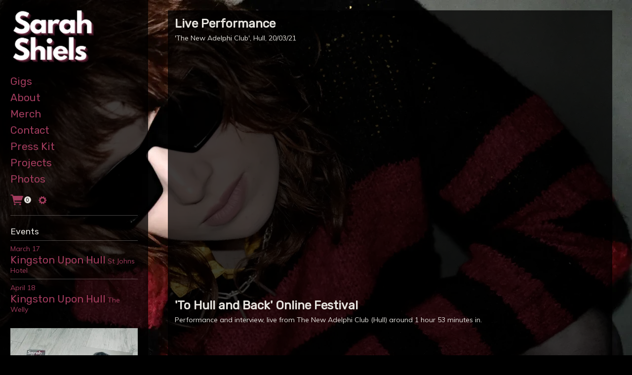

--- FILE ---
content_type: text/html;charset=utf-8
request_url: https://www.sarahshiels.com/news
body_size: 39071
content:
<!doctype html>
<html prefix="og: http://ogp.me/ns#">
  <head>
    <link rel="preconnect" href="https://musicglue-images-prod.global.ssl.fastly.net" />
    <link rel="preconnect" href="https://musicglue-wwwassets.global.ssl.fastly.net" />
    <link rel="dns-prefetch" href="https://musicglue-images-prod.global.ssl.fastly.net" />
    <link rel="dns-prefetch" href="https://musicglue-wwwassets.global.ssl.fastly.net" />
    <link rel="preload" href="https://musicglue-themes.global.ssl.fastly.net/stylesheets/5b6e87a1-39c5-49c6-a676-2d68b99704f0/50/549f1576-713f-4db4-879c-de4e33a37216/torrent.css?v=1" as="style" />
    
    <link rel="preload" href="https://musicglue-production-profile-components.global.ssl.fastly.net/brkwtr/vendor/e7/d1/f9/a1/ed/1a/d7/fb/f0/77.js?v=1" as="script" crossorigin="anonymous" />
    <link rel="preload" href="https://musicglue-production-profile-components.global.ssl.fastly.net/brkwtr/locale.en/9c/20/c4/f4/b5/41/f8/28/f3/ca.js?v=1" as="script" crossorigin="anonymous" />
    <link rel="preload" href="https://musicglue-production-profile-components.global.ssl.fastly.net/brkwtr/app/02/25/b3/82/76/82/f4/b3/da/9e.js?v=1" as="script" crossorigin="anonymous" />
    


    <meta charset="utf-8" />
    <meta http-equiv="x-ua-compatible" content="ie=edge">
    <meta name="viewport" content="width=device-width, initial-scale=1" />

    <title>News - Sarah Shiels</title>

    

    
    

    <link rel="icon" type="image/png" href="https://musicglue-images-prod.global.ssl.fastly.net/sarahshiels/profile/images/Untitled7x7cm750x750px180x180px.png?u=aHR0cHM6Ly9kMTgwcWJkYTZvN2U0ay5jbG91ZGZyb250Lm5ldC8xYS8wOC9mYS85MC81NS9iYy80Yy84ZC9hZi83Ny83YS8wZC9mMy9iMi82MC9iYi9VbnRpdGxlZDd4N2NtNzUweDc1MHB4MTgweDE4MHB4LnBuZw%3D%3D&amp;height=16&amp;width=16&amp;v=2" sizes="16x16">
    <link rel="icon" type="image/png" href="https://musicglue-images-prod.global.ssl.fastly.net/sarahshiels/profile/images/Untitled7x7cm750x750px180x180px.png?u=aHR0cHM6Ly9kMTgwcWJkYTZvN2U0ay5jbG91ZGZyb250Lm5ldC8xYS8wOC9mYS85MC81NS9iYy80Yy84ZC9hZi83Ny83YS8wZC9mMy9iMi82MC9iYi9VbnRpdGxlZDd4N2NtNzUweDc1MHB4MTgweDE4MHB4LnBuZw%3D%3D&amp;height=32&amp;width=32&amp;v=2" sizes="32x32">
    <link rel="apple-touch-icon" sizes="180x180" href="https://musicglue-images-prod.global.ssl.fastly.net/sarahshiels/profile/images/Untitled7x7cm750x750px180x180px.png?u=aHR0cHM6Ly9kMTgwcWJkYTZvN2U0ay5jbG91ZGZyb250Lm5ldC8xYS8wOC9mYS85MC81NS9iYy80Yy84ZC9hZi83Ny83YS8wZC9mMy9iMi82MC9iYi9VbnRpdGxlZDd4N2NtNzUweDc1MHB4MTgweDE4MHB4LnBuZw%3D%3D&amp;height=180&amp;width=180&amp;bg=%23ffffff&amp;v=2">

    <link rel="stylesheet" type="text/css" href="https://musicglue-themes.global.ssl.fastly.net/stylesheets/5b6e87a1-39c5-49c6-a676-2d68b99704f0/50/549f1576-713f-4db4-879c-de4e33a37216/torrent.css?v=1" id="themeStyleSheet">

    <script>
      window.BASE_URL = 'https://www.sarahshiels.com';
      window.GRAPH_URL = '/__graph';
      window.PREVIEW_ORIGIN = '';
      window.PROFILE_ID = 'c38d8c30-44c9-0135-c823-4e08dd1a155c';
      
      window.PROFILE_PATH = '';
      window.PROFILE_URL = 'https://www.sarahshiels.com';
      window.SHRINKRAY_URL = 'https://musicglue-images-prod.global.ssl.fastly.net/resize';
      window.COUNTRY = 'us';
    </script>

    

    

    
      
      
        <meta property="og:description" content="Sarah Shiels. Gigs, About, Merch, Contact, Press Kit, Projects and Photos" />
      
    
      
      
        <meta name="description" content="Sarah Shiels. Gigs, About, Merch, Contact, Press Kit, Projects and Photos" />
      
    
      
      
        <meta property="og:site_name" content="Sarah Shiels" />
      
    
      
      
        <meta property="og:title" content="Sarah Shiels - News" />
      
    
      
      
        <meta property="og:type" content="website" />
      
    
      
      
        <meta property="og:url" content="https://www.sarahshiels.com/news" />
      
    
      
      
        <meta property="og:image" content="https://musicglue-images-prod.global.ssl.fastly.net/sarahshiels/profile/images?u=aHR0cHM6Ly9tdXNpY2dsdWUtdXNlci1hcHAtcC0zLXAuczMuYW1hem9uYXdzLmNvbS9vcmlnaW5hbHMvMzIwODA1MjMtZGNmZC00NThhLTgwODctMTE5ZmU3ZGE2NjA2&amp;height=1200&amp;mode=fit&amp;width=1200&amp;v=2" />
      
    
  </head>

  <body
      data-page-categories=""
      data-page-layout="default"
      data-page-path="/news"
      data-page-tags="matt edible sarah shiels"
      data-page-type="content"
  >
    <div id="root">
      <div class="mg-layout">
        <div class="wrapper">
          
            <span data-component="LoadingBar" class="Component " data-props="e30="></span>
<header data-scroll data-scroll-trigger="MenuTrigger" data-scroll-outclass="Minni">
  <div class="Header MainHeader">
  <section class="BannerWrapper">
    <div class="Banner">
      <div class="Banner-content">
        
          <a class="Banner-logo" href="/" title="Sarah Shiels">
            <img
              sizes="260px"
              srcset="https://musicglue-images-prod.global.ssl.fastly.net/sarahshiels/profile/images/Untitled7x7cm3.png?u=aHR0cHM6Ly9kMTgwcWJkYTZvN2U0ay5jbG91ZGZyb250Lm5ldC8xNS9kMi8wNi81Ny8zYi8yMS80OS81YS9iNS81Yi80NS8yYS8yYS9lNy8xOC8yNC9VbnRpdGxlZDd4N2NtMy5wbmc%3D&amp;width=350&amp;v=2  350w,
                      https://musicglue-images-prod.global.ssl.fastly.net/sarahshiels/profile/images/Untitled7x7cm3.png?u=aHR0cHM6Ly9kMTgwcWJkYTZvN2U0ay5jbG91ZGZyb250Lm5ldC8xNS9kMi8wNi81Ny8zYi8yMS80OS81YS9iNS81Yi80NS8yYS8yYS9lNy8xOC8yNC9VbnRpdGxlZDd4N2NtMy5wbmc%3D&amp;width=350&amp;v=2  350w,
                      https://musicglue-images-prod.global.ssl.fastly.net/sarahshiels/profile/images/Untitled7x7cm3.png?u=aHR0cHM6Ly9kMTgwcWJkYTZvN2U0ay5jbG91ZGZyb250Lm5ldC8xNS9kMi8wNi81Ny8zYi8yMS80OS81YS9iNS81Yi80NS8yYS8yYS9lNy8xOC8yNC9VbnRpdGxlZDd4N2NtMy5wbmc%3D&amp;width=450&amp;v=2  450w,
                      https://musicglue-images-prod.global.ssl.fastly.net/sarahshiels/profile/images/Untitled7x7cm3.png?u=aHR0cHM6Ly9kMTgwcWJkYTZvN2U0ay5jbG91ZGZyb250Lm5ldC8xNS9kMi8wNi81Ny8zYi8yMS80OS81YS9iNS81Yi80NS8yYS8yYS9lNy8xOC8yNC9VbnRpdGxlZDd4N2NtMy5wbmc%3D&amp;width=550&amp;v=2  550w,
                      https://musicglue-images-prod.global.ssl.fastly.net/sarahshiels/profile/images/Untitled7x7cm3.png?u=aHR0cHM6Ly9kMTgwcWJkYTZvN2U0ay5jbG91ZGZyb250Lm5ldC8xNS9kMi8wNi81Ny8zYi8yMS80OS81YS9iNS81Yi80NS8yYS8yYS9lNy8xOC8yNC9VbnRpdGxlZDd4N2NtMy5wbmc%3D&amp;width=650&amp;v=2  650w,
                      https://musicglue-images-prod.global.ssl.fastly.net/sarahshiels/profile/images/Untitled7x7cm3.png?u=aHR0cHM6Ly9kMTgwcWJkYTZvN2U0ay5jbG91ZGZyb250Lm5ldC8xNS9kMi8wNi81Ny8zYi8yMS80OS81YS9iNS81Yi80NS8yYS8yYS9lNy8xOC8yNC9VbnRpdGxlZDd4N2NtMy5wbmc%3D&amp;width=750&amp;v=2  750w"
              src="https://musicglue-images-prod.global.ssl.fastly.net/sarahshiels/profile/images/Untitled7x7cm3.png?u=aHR0cHM6Ly9kMTgwcWJkYTZvN2U0ay5jbG91ZGZyb250Lm5ldC8xNS9kMi8wNi81Ny8zYi8yMS80OS81YS9iNS81Yi80NS8yYS8yYS9lNy8xOC8yNC9VbnRpdGxlZDd4N2NtMy5wbmc%3D&amp;width=350&amp;v=2"
            />
          </a>
        
      </div>
    </div>
  </section>

  <div class="MenuWrapper">
    <div class="header-bar">
      <div role="main" class="TopMenu">
        
        <nav class="Menu">
          <span id="MenuTrigger"></span>
          
    <a
    href="/"
    target="_self"
    title="Gigs"
    class="Link MenuLink MenuLink_inactive InternalLink"
    
  >
    Gigs
  </a>

    <a
    href="/about"
    target="_self"
    title="About"
    class="Link MenuLink MenuLink_inactive InternalLink"
    
  >
    About
  </a>

    <a
    href="/merch"
    target="_self"
    title="Merch"
    class="Link MenuLink MenuLink_inactive InternalLink"
    
  >
    Merch
  </a>

    <a
    href="https://us16.list-manage.com/contact-form?u=4e59f0038030f7e9c3b59a9cf&amp;form_id=01f2c4050e598ec651d750658763147d"
    target="_blank"
    title="Contact"
    class="Link MenuLink MenuLink_inactive ExternalLink"
    rel="nofollow"
  >
    Contact
  </a>

    <a
    href="https://drive.google.com/file/d/1o1qktoMYcny6PH2CYZOI9U4Di9o5n3eX/view?usp=share_link"
    target="_blank"
    title="Press Kit"
    class="Link MenuLink MenuLink_inactive ExternalLink"
    rel="nofollow"
  >
    Press Kit
  </a>

    <a
    href="/projects"
    target="_self"
    title="Projects"
    class="Link MenuLink MenuLink_inactive InternalLink"
    
  >
    Projects
  </a>

    <a
    href="/photos"
    target="_self"
    title="Photos"
    class="Link MenuLink MenuLink_inactive InternalLink"
    
  >
    Photos
  </a>


        </nav>
      </div>
      <div class="ControllButtons">
        <div class="HeaderBarBasket">
          <span data-component="ReservationExpiry" class="Component " data-props="e30="></span>

          <a href="/basket" rel="nofollow" class="HeaderBarBasket-link">
            <span class="HeaderBarBasket-link-icon"></span>
            <span data-component="BasketCount" class="Component HeaderBarBasket-count" data-props="e30="></span>
          </a>
        </div>
        
        
        <a class="HeaderBarSettings-toggle" data-action="toggleClass" data-toggle-class-target=".SettingsModal" data-toggle-class-value="SettingsModal_hidden">
          <small class="icon-gear"></small>
        </a>
      </div>
    </div>
  </div>

  <aside class="Sidebar">
  
    

  <div class="Card EventHighlights">
  
    <div class="Card-header">
      <div class="Card-title">Events</div>
    </div>
  
  <div class="Card-content">
    
    <ol class="EventHighlightList">
      
        <li class="EventHighlightList-item">
          <div class="Event EventHighlight">
            <a href="/events/2026-03-17-tuesday-at-the-tap-st-johns-hotel" class="EventHighlight-link">
              <div class="EventHighlight-date">
                <span class="EventHighlight-date-day">
                  March 17
                </span>
              </div>
              <div class="EventHighlight-venue">
                <span class="EventHighlight-venue-city">Kingston Upon Hull</span>
                <span class="EventHighlight-venue-room">St Johns Hotel</span>
              </div>
            </a>
          </div>
        </li>
      
        <li class="EventHighlightList-item">
          <div class="Event EventHighlight">
            <a href="/events/2026-04-18-the-monochrome-set-plus-matt-edible-and-the-obtuse-angels-the-welly" class="EventHighlight-link">
              <div class="EventHighlight-date">
                <span class="EventHighlight-date-day">
                  April 18
                </span>
              </div>
              <div class="EventHighlight-venue">
                <span class="EventHighlight-venue-city">Kingston Upon Hull</span>
                <span class="EventHighlight-venue-room">The Welly</span>
              </div>
            </a>
          </div>
        </li>
      
    </ol>
  
  </div>
</div>



  
    

  <div class="Card FeaturedProduct">
  
  <div class="Card-content">
    
    

<a
  class="Product_Bundle CompactProduct CompactProduct_Bundle ProductDisplay-item"
  href="/products/book-and-merch-bundle"
  data-product-owner="sarahshiels"
  data-product-tags="sarah shiels"
>
  <div class="CompactProduct-graphic PrimaryImage">
    <img
      sizes="(min-width: 1000px) 30vw,
             (min-width: 900px) 35vw,
             (min-width: 600px) 50vw,
             50vw"
      srcset="https://musicglue-images-prod.global.ssl.fastly.net/sarahshiels/product/book-and-merch-bundle?u=aHR0cHM6Ly9tdXNpY2dsdWUtdXNlci1hcHAtcC02LXAuczMuYW1hem9uYXdzLmNvbS9vcmlnaW5hbHMvMjQ2YzIzMzEtMDFjMS00OWI2LWFkNzEtNzk5N2UxYjgwY2Ex&amp;height=400&amp;width=400&amp;v=2 400w,
              https://musicglue-images-prod.global.ssl.fastly.net/sarahshiels/product/book-and-merch-bundle?u=aHR0cHM6Ly9tdXNpY2dsdWUtdXNlci1hcHAtcC02LXAuczMuYW1hem9uYXdzLmNvbS9vcmlnaW5hbHMvMjQ2YzIzMzEtMDFjMS00OWI2LWFkNzEtNzk5N2UxYjgwY2Ex&amp;height=500&amp;width=500&amp;v=2 500w,
              https://musicglue-images-prod.global.ssl.fastly.net/sarahshiels/product/book-and-merch-bundle?u=aHR0cHM6Ly9tdXNpY2dsdWUtdXNlci1hcHAtcC02LXAuczMuYW1hem9uYXdzLmNvbS9vcmlnaW5hbHMvMjQ2YzIzMzEtMDFjMS00OWI2LWFkNzEtNzk5N2UxYjgwY2Ex&amp;height=600&amp;width=600&amp;v=2 600w,
              https://musicglue-images-prod.global.ssl.fastly.net/sarahshiels/product/book-and-merch-bundle?u=aHR0cHM6Ly9tdXNpY2dsdWUtdXNlci1hcHAtcC02LXAuczMuYW1hem9uYXdzLmNvbS9vcmlnaW5hbHMvMjQ2YzIzMzEtMDFjMS00OWI2LWFkNzEtNzk5N2UxYjgwY2Ex&amp;height=700&amp;width=700&amp;v=2 700w,
              https://musicglue-images-prod.global.ssl.fastly.net/sarahshiels/product/book-and-merch-bundle?u=aHR0cHM6Ly9tdXNpY2dsdWUtdXNlci1hcHAtcC02LXAuczMuYW1hem9uYXdzLmNvbS9vcmlnaW5hbHMvMjQ2YzIzMzEtMDFjMS00OWI2LWFkNzEtNzk5N2UxYjgwY2Ex&amp;height=800&amp;width=800&amp;v=2 800w,
              https://musicglue-images-prod.global.ssl.fastly.net/sarahshiels/product/book-and-merch-bundle?u=aHR0cHM6Ly9tdXNpY2dsdWUtdXNlci1hcHAtcC02LXAuczMuYW1hem9uYXdzLmNvbS9vcmlnaW5hbHMvMjQ2YzIzMzEtMDFjMS00OWI2LWFkNzEtNzk5N2UxYjgwY2Ex&amp;height=900&amp;width=900&amp;v=2  900w,
              https://musicglue-images-prod.global.ssl.fastly.net/sarahshiels/product/book-and-merch-bundle?u=aHR0cHM6Ly9tdXNpY2dsdWUtdXNlci1hcHAtcC02LXAuczMuYW1hem9uYXdzLmNvbS9vcmlnaW5hbHMvMjQ2YzIzMzEtMDFjMS00OWI2LWFkNzEtNzk5N2UxYjgwY2Ex&amp;height=1000&amp;width=1000&amp;v=2  1000w,
              https://musicglue-images-prod.global.ssl.fastly.net/sarahshiels/product/book-and-merch-bundle?u=aHR0cHM6Ly9tdXNpY2dsdWUtdXNlci1hcHAtcC02LXAuczMuYW1hem9uYXdzLmNvbS9vcmlnaW5hbHMvMjQ2YzIzMzEtMDFjMS00OWI2LWFkNzEtNzk5N2UxYjgwY2Ex&amp;height=1100&amp;width=1100&amp;v=2  1100w,
              https://musicglue-images-prod.global.ssl.fastly.net/sarahshiels/product/book-and-merch-bundle?u=aHR0cHM6Ly9tdXNpY2dsdWUtdXNlci1hcHAtcC02LXAuczMuYW1hem9uYXdzLmNvbS9vcmlnaW5hbHMvMjQ2YzIzMzEtMDFjMS00OWI2LWFkNzEtNzk5N2UxYjgwY2Ex&amp;height=1200&amp;width=1200&amp;v=2  1200w"
      src="https://musicglue-images-prod.global.ssl.fastly.net/sarahshiels/product/book-and-merch-bundle?u=aHR0cHM6Ly9tdXNpY2dsdWUtdXNlci1hcHAtcC02LXAuczMuYW1hem9uYXdzLmNvbS9vcmlnaW5hbHMvMjQ2YzIzMzEtMDFjMS00OWI2LWFkNzEtNzk5N2UxYjgwY2Ex&amp;height=600&amp;width=600&amp;v=2"
    />
  </div>
  <div class="CompactProduct-info">
    <h3 class="ProductName">Book and Merch Bundle</h3>
    
      





    
    
    
    

    <span class="Price Price_BundlePrice CompactProduct-buy-price BundlePrice">
      
        
          <div class="BundlePrice-original">
            <span class="BundlePrice-original-price">$11.66</span>
          </div>
        
        <span class="BundlePrice-discounted-price">$8.75</span>
      
    </span>
  

      
    
    
  </div>
</a>


  
  </div>
</div>



  
    <div class="Card MailingList">
  
    <div class="Card-header">
      <div class="Card-title">Mailing List</div>
    </div>
  
  <div class="Card-content">
    
  <div data-context="eyJpZCI6IjdkNjZmZTYwLTU5MDYtNDQ0My04ODZkLTU4NTEyYWZjZTMzMiIsInR5cGUiOiJtYWlsaW5nTGlzdCIsInByb3BzIjp7fX0=">
    <div class="EmailForm">
      <span data-component="EmailInput" class="Component EmailForm-input" data-props="[base64]"></span>

      
      <div data-component="SubmitButton" class="Component EmailForm-submit" data-props="[base64]"></div>
    </div>
    <span class="MailingList-termsAndConditions TermsAndConditions">
      
      <p>By signing up you agree to receive news and offers from Sarah Shiels. You can unsubscribe at any time. For more details see the <a rel="nofollow" href="https://www.musicglue.com/policies" title="">privacy policy</a>.</p>

    </span>
  </div>

  </div>
</div>


  
    
  <div class="Card SocialAccountsWidget">
  
    <div class="Card-header">
      <div class="Card-title">Social Media</div>
    </div>
  
  <div class="Card-content">
    
    <ul class="SocialAccounts" itemscope itemtype="http://schema.org/Organization">
      <link itemprop="url" href="/">
      
        <li class="SocialAccount">
          <a itemprop="sameAs" href="https://youtube.com/sarahshielsmusic" target="_blank" rel="noopener nofollow" class="SocialAccount-link SocialAccount-YouTube"></a>
        </li>
      
        <li class="SocialAccount">
          <a itemprop="sameAs" href="https://music.apple.com/gb/artist/sarah-shiels/1547080930" target="_blank" rel="noopener nofollow" class="SocialAccount-link SocialAccount-Apple Music"></a>
        </li>
      
        <li class="SocialAccount">
          <a itemprop="sameAs" href="https://open.spotify.com/artist/6mr10QuNna2vfMlkynZ85G" target="_blank" rel="noopener nofollow" class="SocialAccount-link SocialAccount-Spotify"></a>
        </li>
      
        <li class="SocialAccount">
          <a itemprop="sameAs" href="https://instagram.com/sezshiels" target="_blank" rel="noopener nofollow" class="SocialAccount-link SocialAccount-Instagram"></a>
        </li>
      
        <li class="SocialAccount">
          <a itemprop="sameAs" href="https://facebook.com/sarahshiels.uk" target="_blank" rel="noopener nofollow" class="SocialAccount-link SocialAccount-Facebook"></a>
        </li>
      
    </ul>
  
  </div>
</div>



  
</aside>


  

</div>

  <div class="Header MobileHeader">
  <section class="BannerWrapper">
    <div class="Banner">
      <div class="Banner-content">
        
          <a class="Banner-logo" href="/" title="Sarah Shiels">
            <img src="https://musicglue-images-prod.global.ssl.fastly.net/sarahshiels/profile/images/Untitled7x7cm3.png?u=aHR0cHM6Ly9kMTgwcWJkYTZvN2U0ay5jbG91ZGZyb250Lm5ldC8xNS9kMi8wNi81Ny8zYi8yMS80OS81YS9iNS81Yi80NS8yYS8yYS9lNy8xOC8yNC9VbnRpdGxlZDd4N2NtMy5wbmc%3D&amp;height=80&amp;mode=contain&amp;v=2" height="80">
          </a>
        
      </div>
    </div>
  </section>
  <div class="MenuWrapper">
    <div class="header-bar">
      <div role="main" class="TopMenu">
        
        <nav class="Menu">
          
    <a
    href="/"
    target="_self"
    title="Gigs"
    class="Link MenuLink MenuLink_inactive InternalLink"
    
  >
    Gigs
  </a>

    <a
    href="/about"
    target="_self"
    title="About"
    class="Link MenuLink MenuLink_inactive InternalLink"
    
  >
    About
  </a>

    <a
    href="/merch"
    target="_self"
    title="Merch"
    class="Link MenuLink MenuLink_inactive InternalLink"
    
  >
    Merch
  </a>

    <a
    href="https://us16.list-manage.com/contact-form?u=4e59f0038030f7e9c3b59a9cf&amp;form_id=01f2c4050e598ec651d750658763147d"
    target="_blank"
    title="Contact"
    class="Link MenuLink MenuLink_inactive ExternalLink"
    rel="nofollow"
  >
    Contact
  </a>

    <a
    href="https://drive.google.com/file/d/1o1qktoMYcny6PH2CYZOI9U4Di9o5n3eX/view?usp=share_link"
    target="_blank"
    title="Press Kit"
    class="Link MenuLink MenuLink_inactive ExternalLink"
    rel="nofollow"
  >
    Press Kit
  </a>

    <a
    href="/projects"
    target="_self"
    title="Projects"
    class="Link MenuLink MenuLink_inactive InternalLink"
    
  >
    Projects
  </a>

    <a
    href="/photos"
    target="_self"
    title="Photos"
    class="Link MenuLink MenuLink_inactive InternalLink"
    
  >
    Photos
  </a>


        </nav>
        <div class="MobileSettings">
          <div class="Footer-setting">
            <span data-component="ViewerCountrySelect" class="Component Footer-settings-country Footer-setting-input" data-props="e30="></span>
          </div>
          <div class="Footer-setting">
            <span data-component="ViewerLanguageSelect" class="Component Footer-settings-language Footer-setting-input" data-props="e30="></span>
          </div>
          <div class="Footer-setting">
            <span data-component="ViewerCurrencySelect" class="Component Footer-settings-currency Footer-setting-input" data-props="e30="></span>
          </div>
          <div class="Footer-setting">
            <span data-component="ChangeCookieSettings" class="Component Footer-settings-cookies Footer-setting-input" data-props="eyJtYW5hZ2VkQnkiOiJTYXJhaCBTaGllbHMifQ=="></span>
          </div>
        </div>
      </div>
      <div class="ControllButtons">
        <div class="MobilePlayer">
          <span data-component="TogglePlayback" class="Component " data-props="e30="></span>
        </div>
        <div class="HeaderBarBasket">
          <span data-component="ReservationExpiry" class="Component " data-props="e30="></span>

          <a href="/basket" rel="nofollow" class="HeaderBarBasket-link">
            <span class="HeaderBarBasket-link-icon"></span>
            <span data-component="BasketCount" class="Component HeaderBarBasket-count" data-props="e30="></span>
          </a>
        </div>
        
        
        <a href="#" class="Burger" data-action="toggleClass" data-toggle-class-target=".MobileHeader" data-toggle-class-value="MobileHeader_expanded">
          <div class="bits">
            <span class="top"></span>
            <span class="meat"></span>
            <span class="bottom"></span>
          </div>
        </a>
      </div>
    </div>
  </div>
</div>

</header>

          

          <main class="Main content SidebarTemplate">
  <div class="MainWrapper">    
    
      <div class="Card MarkdownWrapper">
  
  <div class="Card-content">
    
  <h1>Live Performance</h1>

<p>&#39;The New Adelphi Club&#39;, Hull, 20/03/21</p>

<p><span data-component="YouTube" class="Component " data-props="eyJzcmMiOiJodHRwczovL3d3dy55b3V0dWJlLmNvbS9lbWJlZC8ycUYtQkNSSjhWWT9yZWw9MCZtb2Rlc3RicmFuZGluZz0xIiwidGFnIjoiZGl2IiwidGVsZXBvcnQiOnRydWV9"></span></p>

<h1>&#39;To Hull and Back&#39; Online Festival</h1>

<p>Performance and interview, live from The New Adelphi Club (Hull) around 1 hour 53 minutes in. </p>

<p><span data-component="YouTube" class="Component " data-props="eyJzcmMiOiJodHRwczovL3d3dy55b3V0dWJlLmNvbS9lbWJlZC9VWWM2R2FYM2ViST9yZWw9MCZtb2Rlc3RicmFuZGluZz0xIiwidGFnIjoiZGl2IiwidGVsZXBvcnQiOnRydWV9"></span></p>

<h1>&#39;Fruits Of Life&#39; Single</h1>

<p><span data-component="Spotify" class="Component " data-props="eyJ1cmkiOiJodHRwczovL29wZW4uc3BvdGlmeS5jb20vdHJhY2svMTU2MG9UeThZN2dkczJsaUNhMGJGTj9zaT1SdllNVG91WVFwcVdvNFloSjMwdDd3IiwidGhlbWUiOm51bGwsInZpZXciOm51bGwsImhlaWdodCI6MzkwLCJ0YWciOiJkaXYifQ=="></span>
Available for streaming/purchase on all platforms. &#39;Fruits Of Life&#39; is the debut single from Hull based musician Sarah Shiels. </p>

<p>&#39;Fruits Of Life&#39; is an ode to modern life. It captures the feeling of watching those who have the world in their hands, time and time again throw away their chance at happiness. 
Now more than ever, this is important, as we are in a time of uncertainty. Not to let go of the things that matter most; to not live in an egotistical and selfish manner.</p>

<p>Known as an authentic musician with rich blues vocals, over the past six years Sarah has been making a name for herself. As an experienced bassist, guitarist and vocalist, she has gigged extensively across the UK and Internationally. When performing solo, Sarah combines folk and blues alongside her poetry.</p>

<p><em>&quot;A captivating and reflective track which shows off her tremendous song writing skills and rich dulcet tones, hinting at her huge potential marking her as a new artist to watch for in the coming year.&quot;</em></p>

<p><a rel="nofollow" href="http://www.undertheradarmag.com/news/sarah_shiels_shares_fruits_of_life/?fbclid=IwAR3Of2VJpxec7NtZMKFDqLyt0MNupJ4cN_LFaczUqpRU8fAzC-gnVL7Vvbc" title="">Under The Radar </a></p>

<p><em>&quot;Sarah Shiels returns with hypnotic folk-pop that takes queues from Jacqui Abbott and while simultaneously embodying Shiels’ grit, and drive to create a legacy that is all her own. With a track like ‘Fruits Of Life’, Sarah goes a long way towards solidifying herself as one of the more notable voices in Yorkshire.&quot;</em></p>

<p><a rel="nofollow" href="https://www.soundspheremag.com/news/hull/sarah-shiels-release-new-blues-single-fruits-of-life/" title="">Soundsphere Magazine</a></p>

<p><em>“The first thing you notice while listening to ‘Fruits of Life’ is Sarah’s deep, strong voice. Rich and raspy, emotional, touching your very soul.
Sarah Shiels has the ability to make me feel blue, in the best sense of the word. Who needs sunshine and rainbows when you can be delightfully sad. She already is one of the best new voices on the Yorkshire scene and she can only go up from there.&quot;</em></p>

<p><a rel="nofollow" href="http://www.indiemidlands.co.uk/reviews/sarah-shiels-fruits-of-life/?fbclid=IwAR2lVLIbv-cIBN2SNbUTGSKUO8AXmG2gP6eVZLWg0wc9xV20bFEz0L17N10" title="">Rita Dabrowicz, Indie Midlands</a></p>

<p><em>&quot;Sarah&#39;s list of influences is very interesting, name-checking Elliott Smith, Leonard Cohen and Suzanne Vega; glimpses of which can be detected in the DNA of this her stunning debut recording.&quot;</em></p>

<p><a rel="nofollow" href="http://www.johnmedd.com/2021/01/sarah-shiels.html?m=1&amp;fbclid=IwAR0shDqBeGbrBmwtay3tb8z6uSZSDBDT7RGree2DJwMMm-6e6KvJZOUzygc" title="">John Medd, Nottingham Post</a></p>

<p>BBC Introducing Humberside&#39;s &#39;track of the week&#39; <a rel="nofollow" href="https://www.bbc.co.uk/sounds/play/p093pp10" title="">W/C 23/01/21</a></p>


  </div>
</div>


    
  </div>
  <div class="MobileSidebar">
    <aside class="Sidebar">
  
    

  <div class="Card EventHighlights">
  
    <div class="Card-header">
      <div class="Card-title">Events</div>
    </div>
  
  <div class="Card-content">
    
    <ol class="EventHighlightList">
      
        <li class="EventHighlightList-item">
          <div class="Event EventHighlight">
            <a href="/events/2026-03-17-tuesday-at-the-tap-st-johns-hotel" class="EventHighlight-link">
              <div class="EventHighlight-date">
                <span class="EventHighlight-date-day">
                  March 17
                </span>
              </div>
              <div class="EventHighlight-venue">
                <span class="EventHighlight-venue-city">Kingston Upon Hull</span>
                <span class="EventHighlight-venue-room">St Johns Hotel</span>
              </div>
            </a>
          </div>
        </li>
      
        <li class="EventHighlightList-item">
          <div class="Event EventHighlight">
            <a href="/events/2026-04-18-the-monochrome-set-plus-matt-edible-and-the-obtuse-angels-the-welly" class="EventHighlight-link">
              <div class="EventHighlight-date">
                <span class="EventHighlight-date-day">
                  April 18
                </span>
              </div>
              <div class="EventHighlight-venue">
                <span class="EventHighlight-venue-city">Kingston Upon Hull</span>
                <span class="EventHighlight-venue-room">The Welly</span>
              </div>
            </a>
          </div>
        </li>
      
    </ol>
  
  </div>
</div>



  
    

  <div class="Card FeaturedProduct">
  
  <div class="Card-content">
    
    

<a
  class="Product_Bundle CompactProduct CompactProduct_Bundle ProductDisplay-item"
  href="/products/book-and-merch-bundle"
  data-product-owner="sarahshiels"
  data-product-tags="sarah shiels"
>
  <div class="CompactProduct-graphic PrimaryImage">
    <img
      sizes="(min-width: 1000px) 30vw,
             (min-width: 900px) 35vw,
             (min-width: 600px) 50vw,
             50vw"
      srcset="https://musicglue-images-prod.global.ssl.fastly.net/sarahshiels/product/book-and-merch-bundle?u=aHR0cHM6Ly9tdXNpY2dsdWUtdXNlci1hcHAtcC02LXAuczMuYW1hem9uYXdzLmNvbS9vcmlnaW5hbHMvMjQ2YzIzMzEtMDFjMS00OWI2LWFkNzEtNzk5N2UxYjgwY2Ex&amp;height=400&amp;width=400&amp;v=2 400w,
              https://musicglue-images-prod.global.ssl.fastly.net/sarahshiels/product/book-and-merch-bundle?u=aHR0cHM6Ly9tdXNpY2dsdWUtdXNlci1hcHAtcC02LXAuczMuYW1hem9uYXdzLmNvbS9vcmlnaW5hbHMvMjQ2YzIzMzEtMDFjMS00OWI2LWFkNzEtNzk5N2UxYjgwY2Ex&amp;height=500&amp;width=500&amp;v=2 500w,
              https://musicglue-images-prod.global.ssl.fastly.net/sarahshiels/product/book-and-merch-bundle?u=aHR0cHM6Ly9tdXNpY2dsdWUtdXNlci1hcHAtcC02LXAuczMuYW1hem9uYXdzLmNvbS9vcmlnaW5hbHMvMjQ2YzIzMzEtMDFjMS00OWI2LWFkNzEtNzk5N2UxYjgwY2Ex&amp;height=600&amp;width=600&amp;v=2 600w,
              https://musicglue-images-prod.global.ssl.fastly.net/sarahshiels/product/book-and-merch-bundle?u=aHR0cHM6Ly9tdXNpY2dsdWUtdXNlci1hcHAtcC02LXAuczMuYW1hem9uYXdzLmNvbS9vcmlnaW5hbHMvMjQ2YzIzMzEtMDFjMS00OWI2LWFkNzEtNzk5N2UxYjgwY2Ex&amp;height=700&amp;width=700&amp;v=2 700w,
              https://musicglue-images-prod.global.ssl.fastly.net/sarahshiels/product/book-and-merch-bundle?u=aHR0cHM6Ly9tdXNpY2dsdWUtdXNlci1hcHAtcC02LXAuczMuYW1hem9uYXdzLmNvbS9vcmlnaW5hbHMvMjQ2YzIzMzEtMDFjMS00OWI2LWFkNzEtNzk5N2UxYjgwY2Ex&amp;height=800&amp;width=800&amp;v=2 800w,
              https://musicglue-images-prod.global.ssl.fastly.net/sarahshiels/product/book-and-merch-bundle?u=aHR0cHM6Ly9tdXNpY2dsdWUtdXNlci1hcHAtcC02LXAuczMuYW1hem9uYXdzLmNvbS9vcmlnaW5hbHMvMjQ2YzIzMzEtMDFjMS00OWI2LWFkNzEtNzk5N2UxYjgwY2Ex&amp;height=900&amp;width=900&amp;v=2  900w,
              https://musicglue-images-prod.global.ssl.fastly.net/sarahshiels/product/book-and-merch-bundle?u=aHR0cHM6Ly9tdXNpY2dsdWUtdXNlci1hcHAtcC02LXAuczMuYW1hem9uYXdzLmNvbS9vcmlnaW5hbHMvMjQ2YzIzMzEtMDFjMS00OWI2LWFkNzEtNzk5N2UxYjgwY2Ex&amp;height=1000&amp;width=1000&amp;v=2  1000w,
              https://musicglue-images-prod.global.ssl.fastly.net/sarahshiels/product/book-and-merch-bundle?u=aHR0cHM6Ly9tdXNpY2dsdWUtdXNlci1hcHAtcC02LXAuczMuYW1hem9uYXdzLmNvbS9vcmlnaW5hbHMvMjQ2YzIzMzEtMDFjMS00OWI2LWFkNzEtNzk5N2UxYjgwY2Ex&amp;height=1100&amp;width=1100&amp;v=2  1100w,
              https://musicglue-images-prod.global.ssl.fastly.net/sarahshiels/product/book-and-merch-bundle?u=aHR0cHM6Ly9tdXNpY2dsdWUtdXNlci1hcHAtcC02LXAuczMuYW1hem9uYXdzLmNvbS9vcmlnaW5hbHMvMjQ2YzIzMzEtMDFjMS00OWI2LWFkNzEtNzk5N2UxYjgwY2Ex&amp;height=1200&amp;width=1200&amp;v=2  1200w"
      src="https://musicglue-images-prod.global.ssl.fastly.net/sarahshiels/product/book-and-merch-bundle?u=aHR0cHM6Ly9tdXNpY2dsdWUtdXNlci1hcHAtcC02LXAuczMuYW1hem9uYXdzLmNvbS9vcmlnaW5hbHMvMjQ2YzIzMzEtMDFjMS00OWI2LWFkNzEtNzk5N2UxYjgwY2Ex&amp;height=600&amp;width=600&amp;v=2"
    />
  </div>
  <div class="CompactProduct-info">
    <h3 class="ProductName">Book and Merch Bundle</h3>
    
      





    
    
    
    

    <span class="Price Price_BundlePrice CompactProduct-buy-price BundlePrice">
      
        
          <div class="BundlePrice-original">
            <span class="BundlePrice-original-price">$11.66</span>
          </div>
        
        <span class="BundlePrice-discounted-price">$8.75</span>
      
    </span>
  

      
    
    
  </div>
</a>


  
  </div>
</div>



  
    <div class="Card MailingList">
  
    <div class="Card-header">
      <div class="Card-title">Mailing List</div>
    </div>
  
  <div class="Card-content">
    
  <div data-context="eyJpZCI6IjNkZGQ3MzQ5LTU3MWEtNDUzNC1iM2QyLTMwZjE5NjkxOTRjYSIsInR5cGUiOiJtYWlsaW5nTGlzdCIsInByb3BzIjp7fX0=">
    <div class="EmailForm">
      <span data-component="EmailInput" class="Component EmailForm-input" data-props="[base64]"></span>

      
      <div data-component="SubmitButton" class="Component EmailForm-submit" data-props="[base64]"></div>
    </div>
    <span class="MailingList-termsAndConditions TermsAndConditions">
      
      <p>By signing up you agree to receive news and offers from Sarah Shiels. You can unsubscribe at any time. For more details see the <a rel="nofollow" href="https://www.musicglue.com/policies" title="">privacy policy</a>.</p>

    </span>
  </div>

  </div>
</div>


  
    
  <div class="Card SocialAccountsWidget">
  
    <div class="Card-header">
      <div class="Card-title">Social Media</div>
    </div>
  
  <div class="Card-content">
    
    <ul class="SocialAccounts" itemscope itemtype="http://schema.org/Organization">
      <link itemprop="url" href="/">
      
        <li class="SocialAccount">
          <a itemprop="sameAs" href="https://youtube.com/sarahshielsmusic" target="_blank" rel="noopener nofollow" class="SocialAccount-link SocialAccount-YouTube"></a>
        </li>
      
        <li class="SocialAccount">
          <a itemprop="sameAs" href="https://music.apple.com/gb/artist/sarah-shiels/1547080930" target="_blank" rel="noopener nofollow" class="SocialAccount-link SocialAccount-Apple Music"></a>
        </li>
      
        <li class="SocialAccount">
          <a itemprop="sameAs" href="https://open.spotify.com/artist/6mr10QuNna2vfMlkynZ85G" target="_blank" rel="noopener nofollow" class="SocialAccount-link SocialAccount-Spotify"></a>
        </li>
      
        <li class="SocialAccount">
          <a itemprop="sameAs" href="https://instagram.com/sezshiels" target="_blank" rel="noopener nofollow" class="SocialAccount-link SocialAccount-Instagram"></a>
        </li>
      
        <li class="SocialAccount">
          <a itemprop="sameAs" href="https://facebook.com/sarahshiels.uk" target="_blank" rel="noopener nofollow" class="SocialAccount-link SocialAccount-Facebook"></a>
        </li>
      
    </ul>
  
  </div>
</div>



  
</aside>

  </div>
  <div class="Footer-logos">
    
    <a href="https://www.musicglue.com/" target="_blank" rel="noopener" class="Footer-logo Footer-logos-mg">
      <span class="musicglue-logo"></span>
    </a>
  </div>
</main>



          
            <div class="Modal SettingsModal SettingsModal_hidden">
  <a class="Modal-colourOverlay" data-action="toggleClass" data-toggle-class-target=".SettingsModal" data-toggle-class-value="SettingsModal_hidden"></a>

  <div class="Modal-contentWrapper">
    <div class="Modal-content">
      <a class="Modal-close" data-action="toggleClass" data-toggle-class-target=".SettingsModal" data-toggle-class-value="SettingsModal_hidden"><span class="icon-cross"></span></a>
      <div class="Footer-settings">
        <div class="Footer-setting">
          <span class="icon-flag"></span>
          <span data-component="ViewerCountrySelect" class="Component Footer-settings-country Footer-setting-input" data-props="e30="></span>
        </div>
        <div class="Footer-setting">
          <span class="icon-language"></span>
          <span data-component="ViewerLanguageSelect" class="Component Footer-settings-language Footer-setting-input" data-props="e30="></span>
        </div>
        <div class="Footer-setting">
          <span class="icon-money"></span>
          <span data-component="ViewerCurrencySelect" class="Component Footer-settings-currency Footer-setting-input" data-props="e30="></span>
        </div>
        <div class="Footer-setting">
          <span data-component="ChangeCookieSettings" class="Component Footer-settings-cookies Footer-setting-input" data-props="eyJtYW5hZ2VkQnkiOiJTYXJhaCBTaGllbHMifQ=="></span>
        </div>
      </div>
    </div>
  </div>
</div>



          
        </div>
      </div>
    </div>
    <script>
      window.initialStore = {"platform":{"homeUrl":"https://www.musicglue.com","name":"Music Glue","policyOwner":"Music Glue","policyUrl":"https://www.musicglue.com/policies","termsUrl":"https://www.musicglue.com/terms-and-conditions"},"profile":{"uuid":"c38d8c30-44c9-0135-c823-4e08dd1a155c","websiteMode":true,"name":"Sarah Shiels","slug":"sarahshiels","supportedCurrencies":["USD"]},"viewer":{"id":"695d7e19-18ee-4159-a79b-d7998dfd5b98","currency":"usd","country":{"code":"us","name":"United States","region":"Americas"},"eu":false,"language":"en","marketingCookies":true,"analyticsCookies":true},"pixelTrackingConfig":{"__typename":"PixelTrackingConfig","googleAnalytics":null,"googleTagManager":null,"facebookPixel":null,"twitterTag":null,"mgGoogleAnalyticsKey":"UA-1946445-18"},"streams":{"tracks":[],"playback":{"pending":false,"hasNext":false,"streamId":null,"playlistId":"page"}},"page":{"themePreview":null,"secret":null,"eventsQueue":[]}};
      if (window.hydrateStore) window.hydrateStore();
    </script>
    <script>
      var performance = window.performance;
      var hasPerf = performance && typeof performance.now === "function";
      var loadedStates = {
        UNREPORTED: "unreported",
        FAILED: "failed to load",
        LOADED: "loaded"
      };

      window.__resourcesLoadedState = {
        app: { state: loadedStates.UNREPORTED, timing: undefined },
        language: { state: loadedStates.UNREPORTED, timing: undefined },
        polyfill: { state: loadedStates.UNREPORTED, timing: undefined },
        preview: { state: loadedStates.UNREPORTED, timing: undefined },
        vendor: { state: loadedStates.UNREPORTED, timing: undefined },
      };

      function reportResourceFailure(resource) {
        window.__resourcesLoadedState[resource].state = loadedStates.FAILED;

        if (hasPerf) {
          window.__resourcesLoadedState[resource].timing = performance.now();
        }
      }

      function reportResourceSuccess(resource) {
        window.__resourcesLoadedState[resource].state = loadedStates.LOADED;

        if (hasPerf) {
          window.__resourcesLoadedState[resource].timing = performance.now();
        }
      }
    </script>

    
    <script
      crossorigin="anonymous"
      src="https://musicglue-production-profile-components.global.ssl.fastly.net/brkwtr/vendor/e7/d1/f9/a1/ed/1a/d7/fb/f0/77.js?v=1"
      onload="reportResourceSuccess('vendor')"
      onerror="reportResourceFailure('vendor')"
    ></script>
    <script
      crossorigin="anonymous"
      src="https://musicglue-production-profile-components.global.ssl.fastly.net/brkwtr/locale.en/9c/20/c4/f4/b5/41/f8/28/f3/ca.js?v=1"
      onload="reportResourceSuccess('language')"
      onerror="reportResourceFailure('language')"
    ></script>
    <script
      crossorigin="anonymous"
      src="https://musicglue-production-profile-components.global.ssl.fastly.net/brkwtr/app/02/25/b3/82/76/82/f4/b3/da/9e.js?v=1"
      onload="reportResourceSuccess('app')"
      onerror="reportResourceFailure('app')"
    ></script>
    
    

  <!-- Google Analytics -->
  <script>
    window.ga=window.ga||function(){(ga.q=ga.q||[]).push(arguments)};ga.l=+new Date;

    
      ga('create', 'UA-1946445-18', 'auto', 'mgTracker');
      
      ga('mgTracker.send', 'pageview');
      ga('mgTracker.require', 'ecommerce');
    

    
  </script>
  <script async src='https://www.google-analytics.com/analytics.js'></script>
  <!-- End of Google Analytics -->



  <!-- Google Tag Manager -->
  

  


  


    <!-- Fathom - beautiful, simple website analytics -->
    <script src="https://cdn.usefathom.com/script.js" data-site="DLSPGGXO" defer></script>
    <!-- / Fathom -->
  </body>
</html>
